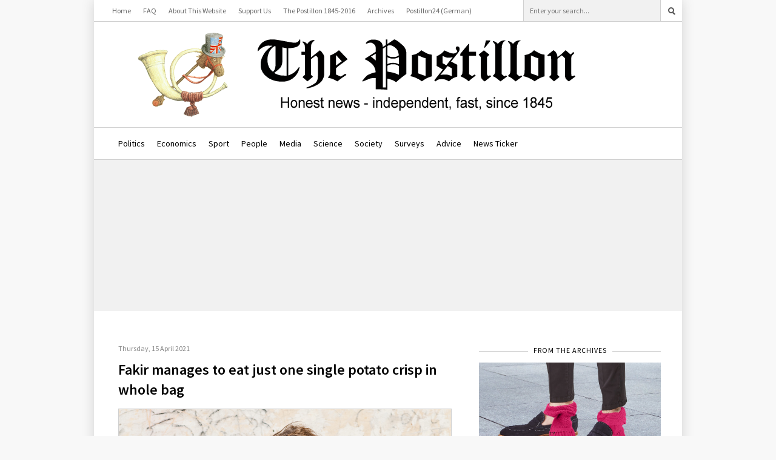

--- FILE ---
content_type: text/html; charset=UTF-8
request_url: https://www.the-postillon.com/2017/07/fakir-eats-just-one-single-crisp.html
body_size: 21496
content:
<!DOCTYPE html>
<html class='no-js v2' dir='ltr' prefix='op: http://media.facebook.com/op#' xmlns='http://www.w3.org/1999/xhtml' xmlns:b='http://www.google.com/2005/gml/b' xmlns:data='http://www.google.com/2005/gml/data' xmlns:expr='http://www.google.com/2005/gml/expr'>
<head>
<link href='https://www.blogger.com/static/v1/widgets/335934321-css_bundle_v2.css' rel='stylesheet' type='text/css'/>
<script>
    var htmlTag = document.getElementsByTagName('html')[0];
    htmlTag.className = htmlTag.className.replace(/(^|\s+)no-js(\s+|$)/, '$1$2');
  </script>
<link href="//fonts.googleapis.com/css?family=Source+Sans+Pro:400,300,800,700,600" rel="stylesheet" type="text/css">
<meta content='IE=9; IE=8; IE=7; IE=EDGE; chrome=1' http-equiv='X-UA-Compatible'/>
<meta content='width=1300' name='viewport'/>
<meta content='text/html; charset=UTF-8' http-equiv='Content-Type'/>
<meta content='blogger' name='generator'/>
<link href='https://www.the-postillon.com/favicon.ico' rel='icon' type='image/x-icon'/>
<link href='https://www.the-postillon.com/2017/07/fakir-eats-just-one-single-crisp.html' rel='canonical'/>
<link rel="alternate" type="application/atom+xml" title="The Postillon - Atom" href="https://www.the-postillon.com/feeds/posts/default" />
<link rel="alternate" type="application/rss+xml" title="The Postillon - RSS" href="https://www.the-postillon.com/feeds/posts/default?alt=rss" />
<link rel="service.post" type="application/atom+xml" title="The Postillon - Atom" href="https://www.blogger.com/feeds/2124855141757136521/posts/default" />

<link rel="alternate" type="application/atom+xml" title="The Postillon - Atom" href="https://www.the-postillon.com/feeds/8411244785161378479/comments/default" />
<!--Can't find substitution for tag [blog.ieCssRetrofitLinks]-->
<link href='https://blogger.googleusercontent.com/img/b/R29vZ2xl/AVvXsEhBNdzweX6yS3hcfQX3pwLQnc-pip3NcdnRdsD0j6qsZOrOSN1Bs-cfF996kfM3hJjJk8MRvBjUoIX4R6jX_iqXeiE-H5K5G8BF-dHBhd1Ee-tTiHkuLolR2NxdPWUNfdJYxn_-YNTvpCaM/s1600/Fakir.jpg' rel='image_src'/>
<meta content='No one has ever accomplished this before: today, live on camera, Indian fakir Haripal Viswansani managed to eat just one single crisp out of a freshly opened bag! Afterwards, he sat in silence for several hours without reaching for more crisps.' name='description'/>
<meta content='https://www.the-postillon.com/2017/07/fakir-eats-just-one-single-crisp.html' property='og:url'/>
<meta content='Fakir manages to eat just one single potato crisp in whole bag' property='og:title'/>
<meta content='No one has ever accomplished this before: today, live on camera, Indian fakir Haripal Viswansani managed to eat just one single crisp out of a freshly opened bag! Afterwards, he sat in silence for several hours without reaching for more crisps.' property='og:description'/>
<meta content='https://blogger.googleusercontent.com/img/b/R29vZ2xl/AVvXsEhBNdzweX6yS3hcfQX3pwLQnc-pip3NcdnRdsD0j6qsZOrOSN1Bs-cfF996kfM3hJjJk8MRvBjUoIX4R6jX_iqXeiE-H5K5G8BF-dHBhd1Ee-tTiHkuLolR2NxdPWUNfdJYxn_-YNTvpCaM/w1200-h630-p-k-no-nu/Fakir.jpg' property='og:image'/>
<!-- Metatags -->
<meta content='Fakir manages to eat just one single potato crisp in whole bag' property='og:title'/>
<title>The Postillon: Fakir manages to eat just one single potato crisp in whole bag</title>
<meta href='https://www.the-postillon.com/2017/07/fakir-eats-just-one-single-crisp.html' property='og:url'/>
<meta content='Fakir manages to eat just one single potato crisp in whole bag' property='og:title'/>
<meta content='article' property='og:type'/>
<meta content='The Postillon' property='og:site_name'/>
<meta content='No one has ever accomplished this before: today, live on camera, Indian fakir Haripal Viswansani managed to eat just one single crisp out of a freshly opened bag! Afterwards, he sat in silence for several hours without reaching for more crisps.' property='og:description'/>
<meta content='100001433878842' property='fb:admins'/>
<meta content='1634176763488684' property='fb:pages'/>
<script src='//ajax.googleapis.com/ajax/libs/jquery/1.10.1/jquery.min.js'></script>

  <span id="skin-hack">
  <style type="text/css"> /* hack to get rid of blogger mobile stylesheet
  
<style id='page-skin-1' type='text/css'><!--
*/ 
--></style>
  </span>

<style>
.hidepic{
display: none;
}
</style>
<style id='template-skin-1' type='text/css'><!--

--></style>
<style type='text/css'>
  @charset "UTF-8";
/* VARIABLEN */
/* Generelle Styles ************************/
*, html, body {
  margin: 0;
  padding: 0; }

body {
  font: normal normal 16px "Source Sans Pro", Arial, sans-serif;
  color: #000000; }

input {
  font: normal normal 16px "Source Sans Pro", Arial, sans-serif; }

#page-inner {
  background-color: #ffffff; }

h1 a, h2 a, h3 a, h4 a {
  color: #000000; }

a {
  color: #0086c9; }

a:visited {
  color: #888888; }

a:hover {
  color: #888888; }

* {
  margin: 0;
  padding: 0; }

html, body {
  min-height: 100%; }

/* MAIN LAYOUT ***************************/
body {
  background-color: #F8F8F8;
  padding-bottom: 60px; }

#page-wrap {
  max-width: 970px;
  margin: 0 auto;
  clear: both; }

#page-inner {
  width: 100%;
  background-color: #ffffff;
  -webkit-box-shadow: 0px 0px 20px 0px rgba(0, 0, 0, 0.15);
  -moz-box-shadow: 0px 0px 20px 0px rgba(0, 0, 0, 0.15);
  box-shadow: 0px 0px 20px 0px rgba(0, 0, 0, 0.15); }

#center {
  width: 100%; }

#center .nice img {
  max-width: 100%; }

#center .inner {
  padding: 0 1em; }

/* Advice Werbung wird dynamisch angezeigt */
#advice-oop, .reklame-advice {
  display: none; }

#comScore, #viceBusinessAd, #viceHomeAd, #viceContentAd {
  position: absolute; }

/* Videos */
.embedded-video {
  width: 100%;
  max-width: 540px; }

.embedded-video-wrap {
  position: relative;
  width: 540px;
  height: 298px;
  margin-bottom: 20px; }

.embedded-video-wrap img {
  position: absolute;
  display: block;
  width: 100%;
  height: 100%;
  margin: 0 !important;
  border: 0 !important; }

a {
  text-decoration: none; }

a:hover {
  text-decoration: underline; }

a:visited {
  text-decoration: none; }

.section {
  margin: 0;
  padding: 0; }

.arrow-right,
.arrow-bottom-w,
.arrow-left-w,
.arrow-right-w {
  background: url("https://blogger.googleusercontent.com/img/b/R29vZ2xl/AVvXsEirnHMaOWaPou0oZn9E9ERVnLJVbeBtHphdud11V_yA8BN4zH73R3TlyuijSr0oQwumGfhBDXsLuAV9lQLw7vDcgBaoZz-VRbgsvLHyoB1sfbal8UumDj1QVrwtoZBY959-CgSKUNsbDEOO/s1600/arrowSpritesheet.png") no-repeat 0 0 transparent;
  display: block;
  width: 6px;
  height: 11px; }

.arrow-right {
  background-position: -10px -10px; }

.arrow-bottom-w {
  width: 11px;
  height: 6px;
  background-position: -10px -31px; }

.arrow-right-w {
  background-position: -10px -47px; }

.arrow-left-w {
  background-position: -10px -68px; }

.bubble {
  background: url("https://blogger.googleusercontent.com/img/b/R29vZ2xl/AVvXsEjzZzLjJlI3cUnTenfEI79BYfKRlXKYZvlc_3LaNjKj6VAW5mr1JRVAPbv2JOg0sXbam6xPVdYWNOIbWikYnldus2VUETNmBPFD7J-Jz2AMViQB9tu4jZ-3RlaGiaALRRHKJ6L8TCJL5REC/s1600/speechBubble.png") no-repeat 0 0 transparent;
  display: inline-block;
  width: 20px;
  height: 18px;
  vertical-align: top;
  margin-right: 5px; }

#javascripts {
  display: none; }

/* MAIN CONTENT **************************/
#main-outer {
  margin: 0 auto;
  overflow: hidden; }

/* Widget Überschriften */
h2 {
  font-size: 12px;
  font-weight: normal;
  color: #000000; }

.date-header {
  font-size: 12px;
  color: #888888;
  margin-bottom: 10px; }

.status-msg-wrap {
  margin: 25px 0; }

.status-msg-body{
position: relative;
     }

/* Archive */
#ArchiveList .collapsed ul {
  display: none; }

#ArchiveList ul {
  list-style-type: none; }

#ArchiveList li {
  margin-left: 25px; }

/* Blog posts */
#Blog1 {
  margin-top: 0; }

h3.post-title a,
h3.mobile-index-title a {
  color: #000000; }

.BlogArchive h2,
h3.post-title {
  font-size: 24px;
  font-weight: 600;
  margin-bottom: 10px; }

div.widget {
  margin-bottom: 20px; }

.widget, .post-body {
  line-height: 1.4; }

.post-body img {
  border: 1px solid #D0D0D0;
  margin-top: 5px; }

.post-body .embedded-video {
  margin-top: 5px; }

.index .post-outer {
  border-bottom: 1px solid #D0D0D0;
  margin-top: 30px;
  margin-bottom: 10px; }

.post-outer h2.title.reklame {
  text-align: center;
  font-weight: normal; }

.tr-caption-container {
  font-size: 12px;
  width: 200px; }

/* fix für alte span style="font-size: xx-small" Bildunterschriften */
.tr-caption-container span {
  font-family: Arial, Helvetica, sans-serif; }

.tr-caption-container.right {
  float: right;
  margin-left: 10px; }

.tr-caption-container.left {
  float: left;
  margin-right: 10px; }

td.tr-caption {
  font-size: 10px; }

.similar-links {
  margin-top: 25px; }

.similar-links h4 {
  font-weight: normal;
  font-size: 14px; }

.similar-links ul {
  list-style-type: none; }

.post-footer {
  margin-top: 20px; }

.post-outer .title.reklame {
  margin-top: 20px; }

#load-disqus {
  display: block;
  width: 100%;
  text-align: left;
  background-color: #F1F1F1;
  color: #000000;
  border: 1px solid #D0D0D0;
  cursor: pointer;
  z-index: 9999;
  font-weight: 600;
  margin-bottom: 39px; }

#load-disqus:hover .show-disqus {
  background-color: #F9F9F9; }

#load-disqus .disqus-counter {
  background-color: #FFFFFF;
  padding: 10px 20px; }

#load-disqus .disqus-counter a {
  color: #000000;
  vertical-align: top; }

#load-disqus .show-disqus {
  background-color: #F1F1F1;
  border-top: 1px solid #D0D0D0;
  width: 100%;
  text-align: center;
  padding: 25px 0; }

#load-disqus .show-button {
  margin: 20px;
  background-color: #000000;
  color: #ffffff;
  display: inline;
  padding: 5px 15px; }

#load-disqus .arrow-bottom-w {
  display: inline-block;
  margin-left: 10px; }

#comments {
  margin: 25px 20px 0 20px; }

#comment-replace {
  display: none; }

/* Footer */
#footer-scripts {
  display: none; }

.footercredit {
  display: block;
  padding: 20px;
  overflow: hidden; }

img {
  border: 0; }

.item-control {
  display: none; }

.ivwimg {
  position: absolute;
  left: 0;
  top: 0;
  height: 1px;
  width: 1px; }

#campudus-random-click {
  cursor: pointer; }

#at4m-dock, #at4m-dock * {
  z-index: 100060; }

.blogger-infected {
  color: #cdcdcd;
  margin: 0 auto;
  margin-top: 15px; }

.blogger-infected a {
  color: #cdcdcd; }

/* Slider */
.slick-slider {
  position: relative;
  display: block;
  -moz-box-sizing: border-box;
  box-sizing: border-box;
  -webkit-touch-callout: none;
  -webkit-user-select: none;
  -khtml-user-select: none;
  -moz-user-select: none;
  -ms-user-select: none;
  user-select: none;
  -ms-touch-action: none;
  touch-action: none;
  -webkit-tap-highlight-color: transparent; }

.slick-list {
  position: relative;
  overflow: hidden;
  display: block;
  margin: 0;
  padding: 0; }

.slick-list:focus {
  outline: none; }

.slick-list.dragging {
  cursor: pointer;
  cursor: hand; }

.slick-slider .slick-list, .slick-track, .slick-slide, .slick-slide img {
  -webkit-transform: translate3d(0, 0, 0);
  -moz-transform: translate3d(0, 0, 0);
  -ms-transform: translate3d(0, 0, 0);
  -o-transform: translate3d(0, 0, 0);
  transform: translate3d(0, 0, 0); }

.slick-track {
  position: relative;
  left: 0;
  top: 0;
  display: block;
  zoom: 1; }

.slick-track:before, .slick-track:after {
  content: "";
  display: table; }

.slick-track:after {
  clear: both; }

.slick-loading .slick-track {
  visibility: hidden; }

.slick-slide {
  float: left;
  height: 100%;
  min-height: 1px;
  display: none;
  background-color: white; }

.slick-slide img {
  display: block; }

.slick-slide.slick-loading img {
  display: none; }

.slick-slide.dragging img {
  pointer-events: none; }

.slick-initialized .slick-slide {
  display: block; }

.slick-loading .slick-slide {
  visibility: hidden; }

.slick-vertical .slick-slide {
  display: block;
  height: auto;
  border: 1px solid transparent; }

.slick-prev, .slick-next {
  position: absolute;
  display: block;
  height: 20px;
  width: 20px;
  line-height: 0;
  font-size: 0;
  cursor: pointer;
  background: transparent;
  color: transparent;
  bottom: 30px;
  padding: 0;
  border: none;
  outline: none; }

.slick-prev:focus, .slick-next:focus {
  outline: none; }

.slick-prev.slick-disabled:before, .slick-next.slick-disabled:before {
  opacity: 0.25; }

.slick-prev {
  left: 5px; }

.slick-next {
  right: 5px; }

.slick-prev:before, .slick-next:before {
  font-family: FontAwesome;
  font-size: 20px;
  line-height: 1;
  color: #fff;
  opacity: 0.85;
  font-style: normal;
  font-weight: normal; }

.slick-prev:before {
  content: "\f053"; }

.slick-next:before {
  content: "\f054"; }

.slick-slide img {
  display: block;
  margin: 0 auto;
  border: 0; }

.clearfix {
  clear: both; }

.sliderBox {
  width: 100%;
  margin-bottom: 20px; }

.picCredit, .picCounter {
  position: absolute;
  bottom: 2px;
  font-size: 10px; }

.picCredit {
  right: 5px;
  text-align: right; }

.picCounter {
  left: 8px;
  text-align: left; }

.picText {
  margin: 10px auto;
  display: table-cell;
  vertical-align: middle;
  min-height: 50px;
  width: inherit;
  padding: 20px 40px; }

.blackLayer {
  text-align: center;
  color: #fff;
  background-color: #000;
  min-height: 97px;
  opacity: 0.72;
  width: inherit; }


  
  
    /* VARIABLEN */
/* DESKTOP ONLY *******************/
.advice-logo {
  position: absolute;
  top: 10px;
  right: -85px;
  height: 45px; }

.advice-logo img, .advice-logo a {
  display: block;
  height: 100%;
  width: auto; }

#page-wrap {
  width: 970px;
  margin: 0 auto;
  clear: both; }

#page-inner {
  width: 100%; }

#main {
  float: left;
  width: 550px;
  margin-left: 40px; }

#main .index {
  margin-top: 10px; }

/* Header *************************/
#Header1 {
  text-align: center; }

.widget.Header {
  margin: 15px 0;
  line-height: 0; }

#header-inner {
  display: inline-block; }

#sidebar {
  float: right;
  width: 300px;
  margin-right: 35px; }

/* Reklame ************************/
#page-inner {
  max-width: 100%;
  position: relative; }

#gutter-left {
  display: none;
  max-width: 100%;
  overflow: hidden; }

#gutter-right {
  display: none;
  max-width: 100%;
  overflow: hidden; }

#spad-top {
  text-align: center;
  background-color: #F1F1F1; }

#skyscraper-container{
display: flex;
position: fixed;

height: 600px;
margin-left: 970px;
z-index: 100;
bottom: 0;
flex-direction: column;
align-items: flex-end;
    }

/*#spad-skyscraper {
  position: absolute;
  margin-top: 229px;
margin-left: 970px;
position: absolute;
bottom: 0;
right: 0;
  z-index: 2; }
  #spad-skyscraper.sticky {
    position: fixed;
   bottom: 0;
}*/

#reklame-rechts-oben {
  width: 300px;
  height: auto; }

.reklame-artikel {
  width: auto;
  height: auto;
  margin: 0 auto; }

#reklame-rechts-mitte {
  width: 300px;
  height: 250px;
  margin: 0 auto; }

#reklame-leaderboard-unten {
  width: 728px;
  height: 90px; }

/* Navigation *********************/
/* Top Nav */
#upper-nav {
  display: block;
  border-bottom: 1px solid #D0D0D0;
  overflow: hidden;
  margin: 0;
  padding: 0;
  font-size: 12px;
  width: 100%; }

#upper-nav ul {
  float: left;
  list-style-type: none;
  margin-left: 15px; }

#upper-nav li {
  float: left;
  padding: 0;
  line-height: 35px;
  margin-left: 10px; }

#upper-nav a {
  display: block;
  padding: 0 5px;
  color: #666666; }

#search {
  float: right;
  display: block;
  overflow: hidden; }

#search input {
  height: 25px;
  padding: 5px 10px;
  border: 0;
  border-left: 1px solid #D0D0D0;
  border-right: 1px solid #D0D0D0;
  background: #F1F1F1;
  float: left;
  font-size: 12px; }

#search button {
  background-color: #FFFFFF;
  border: 0;
  width: 35px;
  height: 35px;
  float: left; }

#search button img {
  position: relative;
  top: 3px; }

/* Main menu */
.main-menu {
  margin: 0;
  padding: 0 20px;
  font-family: 'Source Sans Pro';
  border-top: 1px solid #D0D0D0;
  border-bottom: 1px solid #D0D0D0;
  color: #000000;
  position: relative; }

.main-menu .addthis_inline_follow_toolbox {
  position: absolute;
  right: 40px;
  top: 50%;
  margin-top: -10px; }

.main-menu ul {
  list-style-type: none;
  margin: 0;
  padding: 0;
  overflow: hidden;
  font-size: 0; }

.main-menu li {
  text-align: center;
  float: left;
  display: block;
  font-size: 14px;
  line-height: 46px;
  margin-left: 20px; }

.main-menu ul li a {
  display: block;
  padding-top: 3px;
  color: #000000;
  border-bottom: 3px solid transparent; }

.main-menu ul li a:hover {
  text-decoration: none;
  border-bottom: 3px solid #000000; }

/* Pager Nav */
#blog-pager {
  margin-top: 30px;
  border-top: 1px solid #D0D0D0;
  font-size: 14px; }

#blog-pager a {
  display: block;
  text-align: center;
  padding: 10px 20px;
  border: 1px solid #D0D0D0;
  border-top: 0;
  color: #888888; }

#blog-pager-newer-link {
  float: right; }

#blog-pager-older-link {
  float: left; }

/* PAGE ***************************/
/* Newsticker */
#ticker {
  background: #FFFFFF;
  margin: 25px 0;
  padding: 0;
  overflow: hidden; }

#ticker .widget {
  margin: 0; }

#ticker a {
  color: #9A9A9A; }

#ticker a:hover {
  color: #858585; }

#ticker .title {
  float: left;
  margin: 0 20px 0 0;
  padding: 5px 10px 5px 40px;
  background: #000000;
  color: #FFFFFF;
  text-transform: uppercase;
  letter-spacing: 1px; }

#ticker-gadget {
  float: left;
  width: 800px;
  margin-top: 5px; }



/* POSTS **************************/
.index.hfeed .date-outer {
  overflow: hidden; }

html.no-js .index.hfeed .post-outer.first-post {
  border-bottom: 0 none;
  height: 700px;
  margin-bottom: 0;
  margin-top: -5px;
  overflow: hidden;
  padding: 0; }

.index.hfeed .post-outer.first-post {
  margin-top: -5px;
  margin-bottom: 0;
  border-bottom: 0;
  padding: 0; }


.index.hfeed .post-outer {
  margin-top: 0;
  margin-bottom: 0;
  padding: 30px 0; }

.index.hfeed .regular-post {
  border-top: 1px solid #D0D0D0;
  border-bottom: 0; }

.index.hfeed .regular-post .post.hentry {
  clear: both;
  position: relative; }

.index.hfeed .regular-post .post-body br:last-of-type {
  display: none; }

.index.hfeed .regular-post .post-title {
  font-size: 24px; }

.index.hfeed .post-body table.intro-picture {
  float: left;
  margin: 0 15px 5px 0; }

.index.hfeed .regular-post .post-body .slider,
.index.hfeed .regular-post .post-body .separator a {
  margin: 0 !important; }

.index.hfeed .regular-post .post-body .slider img,
.index.hfeed .regular-post .post-body .separator img {
  width: 180px;
  height: auto;
  float: left;
  margin-right: 15px;
  margin-bottom: 5px; }

.index.hfeed .regular-post .post-footer {
  margin: 0; }

/* all articles, more link and get rid of brs */
.index .post-body.entry-content br:last-of-type {
  display: none; }

.post-body table.intro-picture {
  float: left;
  margin: 0 15px 5px 0; }

.post-body.entry-content .more-link {
  font-weight: bold;
  color: #666666; }

/* Sidebar ************************/
.sidebar h2 {
  text-transform: uppercase;
  color: #000000;
  overflow: hidden;
  text-align: center;
  letter-spacing: 1px;
  margin-bottom: 10px;
  height: 21px;
  line-height: 21px; }

.sidebar h2:before,
.sidebar h2:after {
  background-color: #D0D0D0;
  content: "";
  display: inline-block;
  height: 1px;
  position: relative;
  vertical-align: middle;
  width: 50%; }

.sidebar h2:before {
  right: 0.5em;
  margin-left: -50%; }

.sidebar h2:after {
  left: 0.5em;
  margin-right: -50%; }

#sidebar a.strong-link {
  margin-top: 10px;
  display: block;
  padding: 10px 20px;
  background-image: url("https://blogger.googleusercontent.com/img/b/R29vZ2xl/AVvXsEgWAZbngYa2v24LzP-g9j2BD7uZKJPfzZXMcdxiDsDytVTc62iDk-a1csHABaC74YnD69jFDGy2zHd3Mj8klGa01QQZzE0qnQ_3bDKXaI4R76k6gOoadZv8u_IMr2NcJ3m6EuYth9TmbTzd/s1600/arrowRight.png");
  background-repeat: no-repeat;
  background-position: 280px 15px;
  background-color: #F1F1F1;
  color: #666666;
  border-radius: 5px; }

#sidebar a.strong-link:hover {
  text-decoration: none;
  background-color: #E0E0E0; }

#sidebar .paypal, #sidebar .flattr {
  margin-top: 50px; }

/* Postillon24 Widget */
#postillon24-videos {
  width: 300px;
  overflow: auto;
  font-family: 'Source Sans Pro'; }

#postillon24-videos .yt-subscribe-widget {
  display: block;
  width: 203px;
  margin: 0 auto; }

#postillon24-videos img {
  width: 100%; }

/* SOCIAL MEDIA */
.social-network-wrapper {
  background-color: #F1F1F1;
  padding: 40px 35px;
  margin-top: 25px; }

.social-network-wrapper h2 {
  font-size: 18px;
  font-weight: 600;
  margin-bottom: 10px; }

.social-network-wrapper .icons {
  float: left;
  margin-top: 10px; }

.social-network-wrapper .icons a {
  display: inline-block;
  margin-right: 20px; }

.social-network-wrapper .icon {
  background: url("https://blogger.googleusercontent.com/img/b/R29vZ2xl/AVvXsEhkppAZqhAuSEjJ1a4eelwmFmCYFo_v0t9K-2V-V3f6axNC9DVzeWgYwFULBXILQ1vwDvNeZzLep4AEBVn0Q93MEET_pOXtnvIQMgTJCoq_hkKOp_HRnoyaWaNDWqZ0ufKLz4kWt7jXKXfo/s1600/postillonSocialMediaIcons.png");
  height: 0;
  padding-top: 34px;
  width: 35px;
  display: block;
  overflow: hidden; }

.social-network-wrapper .icon.facebook {
  background-position: -2px -1px;
  width: 34px; }

.social-network-wrapper .icon.rss {
  background-position: -112px -1px; }

.social-network-wrapper .icon.android {
  background-position: -164px -1px; }

.social-network-wrapper .icon.twitter {
  background-position: -219px -1px; }

.social-network-wrapper .icon.youtube {
  background-position: -274px -1px;
  width: 34px; }

.social-network-wrapper .icon.ios {
  background-position: -325px 0;
  padding-top: 35px; }

.social-network-wrapper .FollowByEmail {
  float: right;
  text-align: right; }

.social-network-wrapper .FollowByEmail.widget {
  margin: 0; }

.social-network-wrapper .follow-by-email-inner input {
  margin: 0;
  display: block;
  float: left;
  font-family: "Source Sans Pro"; }

.social-network-wrapper .follow-by-email-inner .follow-by-email-address {
  background-color: #ffffff;
  color: #666666;
  border: 1px solid #d0d0d0;
  font-size: 14px;
  padding: 0;
  padding-left: 10px;
  height: 23px;
  width: 270px; }

.social-network-wrapper .follow-by-email-inner .follow-by-email-submit {
  background-color: #000000;
  color: #ffffff;
  border: none;
  height: 25px;
  font-size: 12px;
  text-transform: uppercase;
  font-weight: 600;
  width: 80px;
  text-align: center;
  float: right; }

.social-network-wrapper .mail-abo {
  width: 375px;
  font-family: "Source Sans Pro";
  overflow: hidden; }

.social-network-wrapper .mail-abo-hl {
  font-size: 14px;
  color: #666666;
  margin-bottom: 7px;
  text-align: left;
  font-size: 16px; }

.social-network-wrapper .mail-abo-hl .thick {
  font-weight: 600;
  color: #000000; }

.social-network-wrapper .mail-abo-hl .separator {
  margin: 0 5px; }

/* FOOTER ******************************/
#template-footer {
  clear: both; }

#template-footer a {
  color: #888888; }

#template-footer a:hover {
  color: #000000; }

#template-footer h2 a {
  text-transform: uppercase; }

#template-footer .footer-article-column h2 {
  letter-spacing: 1px;
  color: #888888;
  text-transform: uppercase; }

#foot-articles {
  margin: 30px 0;
  padding-left: 5px;
  overflow: auto; }

#foot-articles h2 {
  text-transform: uppercase;
  color: #000000; }

.footer-article-column .widget {
  margin: 0; }

.footer-article-column {
  float: left;
  width: 290px;
  margin: 0;
  padding: 0 15px; }

.teasers article a,
.small-teasers article a {
  color: #000000; }

.teasers article a:hover {
  text-decoration: none; }

.teasers article a:hover p:after,
.teasers article a:hover h3 {
  text-decoration: underline; }

.teasers.archiv-artikel article {
  background-color: #F1F1F1; }

.teasers.archiv-artikel article .text-wrapper {
  padding: 0 20px 20px 20px; }

.teasers.archiv-artikel article h3 {
  line-height: 1.3em;
  font-size: 18px;
  font-weight: 600;
  vertical-align: bottom;
  margin-bottom: 10px; }

.teasers.archiv-artikel.video article h3 {
  margin-bottom: 0; }

.teasers.archiv-artikel article .img-wrapper {
  margin-bottom: 15px; }

.teasers.archiv-artikel article img {
  width: 100%;
  border: 0;
  margin: 0; }

#foot-articles .teasers article h3 {
  margin-top: 15px; }

#foot-articles .teasers article h3 {
  line-height: 1.3em;
  font-size: 18px;
  font-weight: 600;
  margin-bottom: 10px;
  vertical-align: bottom; }

#foot-articles .teasers article img {
  float: left;
  margin: 3px 10px 2px 0px;
  border: 1px solid #D0D0D0; }

#foot-articles .teasers article p:after {
  display: inline;
  font-weight: bold;
  content: " mehr...";
  color: #666666; }

#foot-articles .teasers article:after {
  content: "";
  height: 0;
  overflow: hidden;
  clear: both;
  display: block;
  visibility: hidden; }

#foot-articles .small-teasers {
  border-top: 1px solid #D0D0D0;
  margin-top: 20px;
  padding-top: 7px; }

#foot-articles .small-teasers article h3 {
  font-size: 16px;
  font-weight: 600;
  margin: 15px 0; }

#foot-articles article a {
  color: #000000; }

#footer-notice {
  clear: both;
  font-size: 14px; }

#footer-notice .foot .notice,
#footer-notice .foot h2 {
  font-weight: 600; }

#footer-notice .foot h2.title.reklame {
  text-align: left;
  font-weight: normal; }

#footer-notice .widget {
  clear: both;
  margin: 20px 0; }

.satire-anderswo {
  overflow: hidden; }

.satire-anderswo ul {
  list-style-type: none;
  margin: 0;
  margin-left: -10px;
  padding: 0; }

.satire-anderswo li {
  float: left;
  margin: 0 10px;
  padding: 0; }

#footer-other {
  margin-top: 20px;
  border-top: 1px solid #D0D0D0;
  padding: 30px 20px 0 20px; }

.bottom-menu {
  text-align: left;
  background-color: #ffffff;
  margin: 0;
  padding: 0;
  border-top: 1px solid #D0D0D0;
  border-bottom: 1px solid #D0D0D0; }

#template-footer .bottom-menu a {
  color: #000000; }

.bottom-menu ul {
  margin: 0;
  overflow: hidden;
  list-style-type: none;
  padding: 0;
  display: inline-block; }

.bottom-menu li {
  float: left;
  line-height: 40px; }

.bottom-menu a {
  display: block;
  padding: 0 0 0 25px;
  color: #000000; }

.bottom-menu a:hover {
  text-decoration: underline; }

.footercredit {
  color: #888888;
  font-size: 14px; }

.footercredit .license {
  float: left;
  text-align: left; }

.footercredit .powered-by {
  float: right;
  text-align: right; }

#template-footer .footercredit .powered-by a {
  color: #000000; }

.blogger-infected {
  width: 970px;
  text-align: right;
  font-size: 14px; }

.addthis_sharing_toolbox .at-svc-whatsapp {
  display: none; }

#addthis_responsive_sharing_49v5 .at-svc-whatsapp {
  display: none; }


    

.post-body space{
height: 10px;
display: block;
}

#aswift_3_expand{
display: none !important;
}

.postillon-german{
width: 98%;
     }

.postillon-german img{
max-width: 100%;
     }
  </style>
<script type='text/javascript'>
    cookieOptions = {
      msg : "The Postillon uses cookies (Boo!) to collect information for all sorts of things (ads, Facebook, NSA). By using this website, you consent to our use of cookies.",
      link : "https://www.blogger.com/go/blogspot-cookies",
      close: "I don't care.",
      learn: "More information."
    };
  </script>
<link href='https://www.blogger.com/dyn-css/authorization.css?targetBlogID=2124855141757136521&amp;zx=549af626-6532-4c78-b4ba-017f61671a79' media='none' onload='if(media!=&#39;all&#39;)media=&#39;all&#39;' rel='stylesheet'/><noscript><link href='https://www.blogger.com/dyn-css/authorization.css?targetBlogID=2124855141757136521&amp;zx=549af626-6532-4c78-b4ba-017f61671a79' rel='stylesheet'/></noscript>
<meta name='google-adsense-platform-account' content='ca-host-pub-1556223355139109'/>
<meta name='google-adsense-platform-domain' content='blogspot.com'/>

</head>
<body class='loading'>
<script>
// Korrektur Absätze nach ersten Absatz wegen vergößertem Abstand im Stil von IA
    $(document).ready(function() {
        $("<space></space>").insertAfter(".post-body br");
        for (var p = 0; p <= 2; p++) {
            $(".post-body a[name='more']").next("br").remove();
        }
        $(".post-body-item a[name='more']").next("space").remove();
    });
</script>
<!-- Google Tag Manager <noscript><iframe height='0' src='//www.googletagmanager.com/ns.html?id=GTM-N2S2JF' style='display:none;visibility:hidden' width='0'/></noscript> <script>(function(w,d,s,l,i){w[l]=w[l]||[];w[l].push({&#39;gtm.start&#39;: new Date().getTime(),event:&#39;gtm.js&#39;});var f=d.getElementsByTagName(s)[0], j=d.createElement(s),dl=l!=&#39;dataLayer&#39;?&#39;&amp;l=&#39;+l:&#39;&#39;;j.async=true;j.src= &#39;//www.googletagmanager.com/gtm.js?id=&#39;+i+dl;f.parentNode.insertBefore(j,f); })(window,document,&#39;script&#39;,&#39;dataLayer&#39;,&#39;GTM-N2S2JF&#39;);</script> End Google Tag Manager -->
<!-- Comscore -->
<div id='comScore'>
<noscript><img src="https://lh3.googleusercontent.com/blogger_img_proxy/AEn0k_sQCZ0CAmFyQfSLShx0HvZBxaSjcXrLPBuQXrxle_rw4cvBJLZwT8r1MQi3hPcL9NldgzhOd3lg0eHLKxAKS9u7b90jRNqt-U1EteRlchR_9JI6c-pLIrfUjrHmMp2hcw=s0-d"></noscript>
</div>
<!-- Editorial Content -->
<div data-src='a-postillon' id='viceContentAd'></div>
<div class='section' id='javascripts'><div class='widget HTML' data-version='1' id='HTML100'>
<script async='async' src='//pagead2.googlesyndication.com/pagead/js/adsbygoogle.js'></script>
<script src='//cdn.jsdelivr.net/jquery.slick/1.3.6/slick.min.js'></script>
<script src='//ad.yieldlab.net/yp/260637,260638,40740,260841,260840,260841'></script>
<script type='text/javascript'>

if (typeof console == 'undefined') {
  window.console = {
    log: function () {}
  };
}

var werbung = false;
var intel_werbung = false;
var advice_only = false;
var blogger_swipe_disable = true;
var mobile_adslots = {
  'top' : 'advice',
  'article' : 'advice',
  'bottom' : 'advice'
};
var adviceId = 'der-postillon.com';
//var adviceId = 'ADVICE-Test-Blog-DE';

/* Werbung ein/ausschalten */
werbung = false;

mobile_adslots.top = 'advice'; // possible values: 'advice', 'postillon'
mobile_adslots.article = 'advice'; // possible values: 'advice', 'postillon'
mobile_adslots.bottom = 'advice'; // possible values: 'advice', 'postillon'

/* Advice OOP ein/ausschalten */
advice_only = true;

/* Seitliches Swiping auf mobilen Geräten ausschalten (bitte auf false setzen, falls es Probleme gibt!) */
blogger_swipe_disable = true;

/* Mögliche Werte: 'der-postillon.com' oder 'ADVICE-Test-Blog-DE' */
adviceId = 'der-postillon.com';

var isMobile = false;
var isItem = true;

// disqus
var disqus_shortname = 'postillon';
var disqus_blogger_current_url = "https://www.the-postillon.com/2017/07/fakir-eats-just-one-single-crisp.html";
if (!disqus_blogger_current_url.length) {
  disqus_blogger_current_url = "https://www.the-postillon.com/2017/07/fakir-eats-just-one-single-crisp.html";
}
var disqus_blogger_homepage_url = "https://www.the-postillon.com/";
var disqus_blogger_canonical_homepage_url = "https://www.the-postillon.com/";
var disqus_url = disqus_blogger_current_url;

var isStartpage = (disqus_blogger_canonical_homepage_url === disqus_blogger_current_url);

if (!/(iPad|iPhone|iPod)/g.test(navigator.userAgent)) {
  $('body').addClass('no-ios');
}

var viewCount = getCookie('viewcount') || 0;
viewCount++;
setCookie('viewcount', viewCount, 2 * 60 * 60 * 1000);

function setCookie(cname, cvalue, expiration) {
  var d = new Date();
  d.setTime(d.getTime() + expiration);
  var expires = "expires=" + d.toUTCString();
  document.cookie = cname + "=" + cvalue + "; path=/; " + expires;
}

function getCookie(cname) {
  var name = cname + "=";
  var ca = document.cookie.split(';');
  for (var i = 0; i < ca.length; i++) {
    var c = ca[i];
    while (c.charAt(0) === ' ') {
      c = c.substring(1);
    }
    if (c.indexOf(name) === 0) {
      return c.substring(name.length, c.length);
    }
  }
}

// helper function um yieldprobe auszulesen (wird unten benutzt um dfp die infos als targeting anzuhängen)
function getYLInfo(id) {
  if (yl.YpResult.get(id)) {
    return yl.YpResult.get(id).price;
  } else {
    return 0;
  }
}

// googletag ads
var googletag = googletag || {};
googletag.cmd = googletag.cmd || [];
(function() {
  var gads, node, useSSL;
  useSSL = 'https:' == document.location.protocol;
  gads = document.createElement('script');
  gads.async = true;
  gads.type = 'text/javascript';
  gads.src = (useSSL ? 'https:' : 'http:') + '//www.googletagservices.com/tag/js/gpt.js';
  node = document.getElementsByTagName('script')[0];
  node.parentNode.insertBefore(gads, node);
}());

// google interstitial on mobile
(adsbygoogle = window.adsbygoogle || []).push({
  google_ad_client: "ca-pub-7093365481881392",
  enable_page_level_ads: true
});

var PostillonAds = (function () {
  var adSlotsToShow = [];
  var labelsAreChecked = false;
  var adsActivated = werbung;
  var noAdsenseLabelled = false;
  var scharfLabelled = false;
  var doneWithPage = false;

  function checkLabelsForIvw(labels) {
    function getCategoryFromLabels() {
      var i, label;
      for (i = labels.length-1; i >= 0; i--) {
        label = labels[i].toLowerCase();
        switch(label) {
          case 'politik':
          case 'wirtschaft':
          case 'sport':
          case 'leute':
          case 'medien':
          case 'wissenschaft':
          case 'panorama':
          case 'umfrage':
          case 'ratgeber':
          case 'newsticker':
            return label;
        }
      }
      return 'sonstiges';
    }

    var $viceContentAd = $('#viceContentAd');
    var category;

    if ($viceContentAd.data('src') == 'a-postillon') {
      category = getCategoryFromLabels();
      $viceContentAd.attr('data-src', 'a-postillon-' + category);
    }
  }

  function displayDesktopAd(adName) {
    googletag.cmd.push(function () {
      googletag.display(adName);
    });
  }

  function displayMobileAd(adId) {
    console.log('display mobile ad ' + adId);
    googletag.cmd.push(function () {
      googletag.display(adId);
    });
  }

  /*function replaceCoverImageOrNot() {
    if (scharfLabelled) {
      $(function() {
        var size = 800;
        var pamsCover = $('.mobile .post-body img:first').not($('.slick-slide img'));
        pamsCover.attr('src', pamsCover.attr('src').replace(/^(.*)\/s280\/([^/]*)$/, '$1/s' + size + '/$2'));
      });
    }
  }*/

  function showAdsOrNot() {
    if (adsActivated && labelsAreChecked && doneWithPage) {
      if (!noAdsenseLabelled) {
        defineRegularAdSlots();
      } else {
        defineFallbackAdSlots();
      }
      googletag.cmd.push(function () {
        var i, slot;
        for (i = 0; i < adSlotsToShow.length; i++) {
          slot = adSlotsToShow[i];

          if (slot === 'desktop-single-oop' && !noAdsenseLabelled) { // advice-oop has no noadsense alternative
            displayDesktopAd('advice-oop');
          } else if (slot === 'desktop-spad-top') {
            displayDesktopAd('spad-top');
          } else if (slot === 'desktop-skyscraper') {
            displayDesktopAd('spad-skyscraper');
          } else if (slot === 'desktop-gutter-right') {
            displayDesktopAd('gutter-right');
          } else if (slot === 'desktop-gutter-left') {
            displayDesktopAd('gutter-left');
          } else if (slot === 'desktop-sidebar-oben') {
            displayDesktopAd('reklame-rechts-oben');
          } else if (slot === 'desktop-sidebar-mitte') {
//            displayDesktopAd('reklame-rechts-mitte'); // derzeit rausgenommen
          } else if (slot === 'desktop-artikel-unten') {
//            displayDesktopAd('reklame-rechts-oben'); // minderheitenquartett ersatz
          } else if (slot === 'desktop-leaderboard-unten') {
            displayDesktopAd('reklame-leaderboard-unten');
          } else if (slot === 'mobil-leaderboard-oben') {
            displayMobileAd('mobil-leaderboard-oben');
          } else if (slot === 'mobil-medium-rectangle') {
            displayMobileAd('mobil-medium-rectangle');
          } else if (slot === 'mobil-leaderboard-unten') {
            displayMobileAd('mobil-leaderboard-unten');
          }
          googletag.enableServices();
        }
      });

    }
  }

  function workaroundsForCreative(creative) {
    console.log('start workaround for ' + creative);
    if (creative === 'get-digital') {
      $('#reklame-rechts-oben').find('iframe').attr('height', 261);
    } else if (creative === 'skyscraper-sticky') {
      makeSkyscraperSticky();
    } else if (creative === 'guj-success-top') {
      resizeAdSlot('#mobil-leaderboard-oben');
    } else if (creative === 'guj-success-middle') {
      resizeAdSlot('#mobil-medium-rectangle');
    } else if (creative === 'guj-success-bottom') {
      resizeAdSlot('#mobil-leaderboard-unten');
    } else if (/guj-fail.*/.test(creative)) {
      console.log('failed guj, should work with passback');
    }

    function makeSkyscraperSticky() {
      if (navigator.userAgent.match(/iPad/i) == null) {
        var $skyscraper = $('#spad-skyscraper');
        var $window = $(window);
        var windowHeight = $window.height();

        $skyscraper.addClass('sticky');
        if ($('#page-inner').offset().top + $skyscraper.height() > windowHeight) {
          if ($skyscraper.height() < windowHeight) {
            $skyscraper.css({top : 'inherit', bottom : 0});
          } else {
            $skyscraper.css({top : 0, bottom : 'inherit'});
          }
        } else {
          $skyscraper.css({top : 'inherit', bottom : 'inherit'});
        }
      }
    }

    function resizeAdSlot(selector) {
      var $iframe = $(selector).find('iframe');
      var myTimer = setTimeout(checkForResize, 100);
      function checkForResize() {
        var $ad = $iframe.contents().find('#AmobeeAd');
        var height = $ad.height();
        if ($ad.children().length > 0 && height > 0) {
          $iframe.height(height);
        } else {
          myTimer = setTimeout(checkForResize, 100);
        }
      }
    }
  }

  function defineFallbackAdSlots() {
    googletag.cmd.push(function() {
      
      googletag.defineSlot('/5960844/Leaderboard_oben_noadsense', [[728, 90], [970, 90], [970, 250]], 'spad-top').addService(googletag.pubads());
      googletag.defineSlot('/5960844/Skyscraper_oben_rechts_noadsense', [[120, 600], [160, 600], [300, 600]], 'spad-skyscraper').addService(googletag.pubads());
      googletag.defineSlot('/5960844/Medium_rectangle_rechts_oben_noadsense', [300, 250], 'reklame-rechts-oben').addService(googletag.pubads());
//      if (!isStartpage) { // Ad is only on article page
//        googletag.defineSlot('/5960844/Medium_Rectangle_rechts_Mitte_noadsense', [300, 250], 'reklame-rechts-mitte').addService(googletag.pubads());
//      }
      googletag.defineSlot('/5960844/Leaderboard_unten_noadsense', [728, 90], 'reklame-leaderboard-unten').addService(googletag.pubads());
      

      googletag.pubads().enableSingleRequest();
      googletag.pubads().enableAsyncRendering();
    });
  }

  function defineRegularAdSlots() {
    
      var defineAdviceSlots = function() {
        var adSuffix = (isStartpage) ? '/startseite' : '';

        // Out of page
        googletag.defineOutOfPageSlot('/16916245/' + adviceId, 'advice-oop').addService(googletag.pubads());

        // Leaderboard und Skyscraper
        googletag.defineSlot('/16916245/' + adviceId + adSuffix, [[728, 90], [970, 90], [970, 250]], 'spad-top').addService(googletag.pubads()).setTargeting('yl_price',getYLInfo(260637));
        googletag.defineSlot('/16916245/' + adviceId + adSuffix, [[440, 1800]], 'gutter-left').addService(googletag.pubads());
        googletag.defineSlot('/16916245/' + adviceId + adSuffix, [[440, 1801]], 'gutter-right').addService(googletag.pubads());
        googletag.defineSlot('/16916245/' + adviceId + adSuffix, [[300, 600]], 'spad-skyscraper').addService(googletag.pubads()).setTargeting('yl_price',getYLInfo(260638));
        googletag.defineSlot('/16916245/' + adviceId + adSuffix, [[300, 250]], 'reklame-rechts-oben').addService(googletag.pubads()).setTargeting('yl_price',getYLInfo(40740));
      };

      googletag.cmd.push(function() {
        var fn_pageskin = "false";
        if (screen.width >= 1280) {
          fn_pageskin = "true";
        }
        // _Startseite fliegt raus
        //
        var adSuffix = (isStartpage) ? '_Startseite' : '';

        if (advice_only) {
          defineAdviceSlots();
        } else {
          googletag.defineSlot('/5960844/Leaderboard_oben' + adSuffix, [[728, 90], [970, 250]], 'spad-top').addService(googletag.pubads());
          googletag.defineSlot('/5960844/Skyscraper_oben_rechts' + adSuffix, [[160, 600], [300, 600], [120, 600]], 'spad-skyscraper').addService(googletag.pubads());
          googletag.defineSlot('/5960844/Medium_Rectangle_rechts_oben' + adSuffix, [[300, 250]], 'reklame-rechts-oben').addService(googletag.pubads());
        }

        googletag.defineSlot('/5960844/Leaderboard_unten' + adSuffix, [728, 90], 'reklame-leaderboard-unten').addService(googletag.pubads());
//        if (!isStartpage) { // The new ad in articles
//          googletag.defineSlot('/5960844/Medium_Rectangle_rechts_mitte' + adSuffix, [300, 250], 'reklame-rechts-mitte').addService(googletag.pubads());
//        }
        googletag.pubads().setTargeting('inskin_yes',fn_pageskin);
        googletag.pubads().setTargeting('g',['m']).setTargeting('page',['z']).setTargeting('sage',['y']).setTargeting('topic',['Lifestyle & Entertainment']);

        // Advice extra tag
        googletag.pubads().enableSingleRequest();
        googletag.pubads().collapseEmptyDivs(true);
        googletag.pubads().enableAsyncRendering();
      });

    
  }

  return {
    checkLabels : function(labels) {
      checkLabelsForIvw(labels);
      for (var i=labels.length-1;i >= 0; i--) {
        if (labels[i] == 'noadsense') {
          noAdsenseLabelled = true;
        }
        /*if (labels[i] == 'PamS' || labels[i] == 'scharf') {
          scharfLabelled = true;
        }*/
      }
      labelsAreChecked = true;
      showAdsOrNot();
      //replaceCoverImageOrNot();
    },
    defineAdSlot : function (slot) {
      adSlotsToShow.push(slot);
      showAdsOrNot();
    },
    endDefineSlots : function() {
      doneWithPage = true;
      showAdsOrNot();
    },
    workaroundFor : workaroundsForCreative
  }
}());

window.PostillonAds = PostillonAds;

/* Slider */
var slickSliderInitialized = false;
function generateSlider(div, arr) {
  var $theDiv = $('#' + div);
  if ($theDiv.parents('.index.hfeed').length > 0) {
    return; // do not generate slider in index pages
  }

  if (!slickSliderInitialized) {
    $('head').append($('<link/>')
      .attr('href', '//netdna.bootstrapcdn.com/font-awesome/4.0.3/css/font-awesome.css')
      .attr('rel', 'stylesheet'));

    // block blogger swipe hack - will disable blogger swipe events on posts with slider enabled
    if (blogger_swipe_disable) {
      (function() {
        document.getElementById('main').addEventListener = function(event, handler, bool) {
          // do nothing -> bloggers event listener will not be registered.
        };
      }());
    }

    slickSliderInitialized = true;
  }

  $theDiv.addClass('sliderBox').empty();
  $theDiv.before($('<div></div>').addClass('clearfix'));

  for (var i = 0; i < arr.length; i++) {
    $theDiv
      .append($('<div></div>').addClass('slide')
      .append($('<img/>').attr('height', '375px').attr('src', arr[i].pic))
      .append($('<div></div>').addClass('blackLayer')
      .append($('<div></div>').addClass('picText').html(arr[i].text))
      .append($('<div></div>').addClass('picCredit').html(arr[i].copy))
      .append($('<div></div>').addClass('picCounter').text((i + 1) + '/' + arr.length))
  ));
  }

  $theDiv.slick({
    speed : 400
  });

  $theDiv.click(function(e) {
    $theDiv.slickNext();
  });
}

$(function() {
  
  $(window).on('load', function() {
    var $body = $('body');
    var $gutterLeft = $('#gutter-left');
    var $gutterRight = $('#gutter-right');
    var pageWidth = 970;

    $body.css('overflow-x', 'hidden');
    $gutterLeft.css({
      'left' : ($(window).width() - pageWidth) / 2 - $gutterLeft.width(),
      'top' : '0',
      'min-width' : '200px',
      'position' : 'absolute',
      'display' : 'block',
      'text-align' : 'right'
    });
    $gutterRight.css({
      'right' : ($(window).width() - pageWidth) / 2 - $gutterRight.width(),
      'top' : '0',
      'min-width' : '200px',
      'position' : 'absolute',
      'display' : 'block'
    });

    function resizeMe() {
      var $window = $(window);
      var $skyscraper = $('#spad-skyscraper');
      var windowHeight = $window.height();

      if ($skyscraper.hasClass('sticky')) {
        if ($('#page-inner').offset().top + $skyscraper.height() > windowHeight) {
          if ($skyscraper.height() < windowHeight) {
            $skyscraper.css({top : 'inherit', bottom : 0});
          } else {
            $skyscraper.css({top : 0, bottom : 'inherit'});
          }
        } else {
          $skyscraper.css({top : 'inherit', bottom : 'inherit'});
        }
      }

      // Positions the left and right gutter banners outside of page flow
      if ($gutterLeft.length > 0 && $gutterRight.length > 0) {
        var windowWidth       = $window.width(),
            gutterWidth       = Math.floor((windowWidth - pageWidth)/2),
            gutterLeftX       = (windowWidth - pageWidth)/2 - gutterWidth,
            gutterRightX      = Math.floor((windowWidth - pageWidth)/2 + pageWidth);

        $gutterLeft.css({
          'left' : gutterLeftX,
          'width' : gutterWidth
        });
        $gutterRight.css({
          'left' : gutterRightX,
          'width' : gutterWidth,
          'overflow' : 'hidden'
        });

        if (windowWidth > pageWidth) {
          // if window is large enough to show the whole page, hide horizontal scrollbars
          $body.css('overflow-x', 'hidden');
          $gutterLeft.show();
          $gutterRight.show();
        } else {
          $body.css('overflow-x', 'visible');
          $gutterLeft.hide();
          $gutterRight.hide();
        }
      }
    }

    $(window).on('resize', resizeMe);
    resizeMe();

    PostillonAds.workaroundFor('skyscraper-sticky');
  });

  

  // videos
  (function() {
    function getVideoIframe(videoUrl, width, height) {
      return "<iframe allowfullscreen='true' allowtransparency='true' frameborder='0' height='"+height+"' mozallowfullscreen='true' scrolling='no' src='"+videoUrl+"' webkitallowfullscreen='true' width='"+width+"'></iframe>";
    }

    $('.embedded-video').each(function(idx, elem) {
      var $elem = $(elem);
      var videoUrl = $elem.data('video');
      var parentWidth = $elem.parent().innerWidth();
      var width = Math.min(540, parentWidth);
      var height = Math.round(298.0 * (width / 540.0));
      var $embeddedWrapper = $('<div></div>').addClass('embedded-video-wrap');
      var $videoOverlay = $('<img/>').addClass('overlay').attr('src', 'http://2.bp.blogspot.com/-5NUbtCnE9LA/U0_JcO1LffI/AAAAAAAAAcI/EzqcyLu0yfY/s1600/PostillonPlayOverlay.1.png');
          $elem.before($embeddedWrapper);
      $elem.removeClass();
      $embeddedWrapper.append($elem);
      $embeddedWrapper.append($videoOverlay);
      $embeddedWrapper.width(width);
      $embeddedWrapper.height(height);
      $embeddedWrapper.click(function (e) {
        e.preventDefault();
        e.stopPropagation();
        $elem.before($(getVideoIframe(videoUrl, width, height)));
        $videoOverlay.remove();
        $elem.remove();
      });
    });
  }());

  // skin hack for quickedit buttons
  (function() {
    var skinHackRegEx = /href=("|')([\s\S]*?authorization\.css[\s\S]*?)\1/;
    var result = skinHackRegEx.exec($('#skin-hack').html());
    if (result) {
      var linkElem = $("<link href='"+result[2]+"' rel='stylesheet' type='text/css'/>");
      $('head').append(linkElem);
    }
    $('#skin-hack').remove();
  }());

  // do not display newsticker image
  (function() {
    function hidePicture(url) {
      $('a[href=\''+url+'\']').hide();
    }

    hidePicture('http://1.bp.blogspot.com/-5ogVQkuXsak/UJDk2WVlxUI/AAAAAAAAQ3I/GnPYrznPDc0/s1600/Edison-Stock-Ticker.jpg');
    hidePicture('http://2.bp.blogspot.com/-0mdp0nZiwMI/UYwYvexmW2I/AAAAAAAAVQM/7C_X5WRE_mQ/s1600/Edison-Stock-Ticker.jpg');
    hidePicture('http://3.bp.blogspot.com/-yXIS16ElnEg/T124l_E7dCI/AAAAAAAAKEw/TbcEmeog5qk/s1600/Edison-Stock-Ticker.jpg');
  }());

  // disqus
  (function() {
    function loadDisqus() {
      var bloggerjs = document.createElement('script');
      bloggerjs.type = 'text/javascript';
      bloggerjs.async = true;
      bloggerjs.src = '//'+disqus_shortname+'.disqus.com/embed.js';
      (document.getElementsByTagName('head')[0] || document.getElementsByTagName('body')[0]).appendChild(bloggerjs);
    }

    function loadCommentCount() {
      var bloggerjs = document.createElement('script');
      bloggerjs.type = 'text/javascript';
      bloggerjs.async = true;
      bloggerjs.src = '//'+disqus_shortname+'.disqus.com/count.js';
      (document.getElementsByTagName('head')[0] || document.getElementsByTagName('body')[0]).appendChild(bloggerjs);
    }

    function hideCommentSpace() {
      $('#comments').hide();
      $('#comment-space').hide();
    }

    
    var $loadDisqus = $('#load-disqus');
    var $commentReplace = $('#comment-replace');
    var $commentReplaceChildren = $commentReplace.children().detach();
    var $commentSpace = $('#comment-space');
    $commentReplaceChildren.appendTo($commentSpace);
    $commentReplace.remove();
    if (window.location.hash.match(/^#comment-\d+$/) || window.location.hash.match(/^#disqus_thread$/)) {
      loadDisqus();
      $('#disqus_thread').show();
      $loadDisqus.hide();
      $commentSpace.hide();
    } else {
      $loadDisqus.find('.disqus-counter a').attr('href', disqus_url + '#disqus_thread');
      loadCommentCount();
      $('#disqus_thread').hide();
      $loadDisqus.on('click', function(e) {
        loadDisqus();
        $('#disqus_thread').show();
        $(this).hide();
        $commentSpace.hide();
      });
    }
    
  }());

  // easter-egg
  (function() {
    var $random = $('#campudus-random');
    var $randomClick = $('#campudus-random-click');
    var a = [ 'attraktiven', 'beliebten', 'bescheidenen', 'coolen', 'epischen', 'erfahrenen', 'fröhlichen', 'guten', 'gnädigen', 'humorvollen', 'kaputten', 'klaustrophobischen', 'liebevollen', 'multidimensionalen', 'prämierten', 'tollen', 'verdorbenen', 'vergnügten', 'verschrobenen', 'zauberhaften' ];
    var b = [ 'Designer', 'Freunde', 'Gorillas', 'Helden', 'Jungs', 'Kids', 'Kellerkinder', 'Knacker', 'Kollegen', 'Krieger', 'Männer', 'Nerds', 'Ninjas', 'Opas', 'Roboter', 'Tiere', 'Typen', 'Programmierer', 'Zauberer', 'Zebras' ];

    $randomClick.click(function(e) {
      $random.text(a[Math.floor(Math.random()*a.length)] + ' ' + b[Math.floor(Math.random()*b.length)]);
    });
    $randomClick.mouseenter(function(e) {
      $randomClick.click();
    });

    $randomClick.click();
  }());
});
</script>
</div></div>
<div id='advice-oop'>
<script type='text/javascript'>
      PostillonAds.defineAdSlot('desktop-single-oop');
    </script>
</div>
<div id='page-wrap'>
<div id='page-inner'>
<!-- AdSense English Skyscraper (Halfpage (Desktop)) -->
<!-- Halfpage-the -->
<ins class='adsbygoogle' data-ad-client='ca-pub-7093365481881392' data-ad-slot='9844536336' style='position: fixed;width:300px;height:600px; bottom: 0;margin-left: 970px;'></ins>
<script>
(adsbygoogle = window.adsbygoogle || []).push({});
</script>
<!-- /AdSense English Skyscraper (Halfpage (Desktop)) -->
<!--<div class='advice-logo'> <a href='http://digital.vice.com/de' rel='nofollow' target='_blank'> <img alt='Vice Digital Logo' src='https://blogger.googleusercontent.com/img/b/R29vZ2xl/AVvXsEg3tFrYYl2EnHVSncWoIBfBDQBnpcsoDIcy4dYvJZ6gmI5PEoqpodKpGW5K7K63lqMXZkOukD_FAh0qBcghIYQxVcetJlanVrQ5emlWiKzwLuqgazpfFo3vfEK3gYU8sTRur60EER_xxkq2/s1600/ViceDigital.png'/> </a> </div>-->
<!--<div id='skyscraper-container'> <div class='spad' id='spad-skyscraper'> <script type='text/javascript'> PostillonAds.defineAdSlot(&#39;desktop-skyscraper&#39;); </script> </div> </div>-->
<header id='head'>
<nav id='upper-nav'>
<ul>
<li><a href='/'>Home</a></li>
<li><a href='/p/faq.html'>FAQ</a></li>
<li><a href='/p/about-us.html'>About This Website</a></li>
<li><a href='/p/support-us.html'>Support Us</a></li>
<li><a href='http://der-postillon.com/p/der-postillon-1845-2010.html'>The Postillon 1845-2016</a></li>
<li><a href='/p/archive.html'>Archives</a></li>
<li><a href="//www.youtube.com/subscription_center?add_user=Postillon24">Postillon24 (German)</a></li>
</ul>
<div id='search'>
<form action='/search' class='search' id='searchform' method='get'>
<input name='q' placeholder='Enter your search...' size='30' type='text'/>
<button type='submit'><img alt='Suchen' height='16' src='https://blogger.googleusercontent.com/img/b/R29vZ2xl/AVvXsEiqJGAHKX9uzNdol9UPFO51RDrTe9jkH1mboHziKkpyD3ZoR4MMCMH4bJ0CgkzmkZhNWKepRWHaIjTl4wu5MjGfhpt5qoPWjw7FvLqcp3W7rV7RMJAWHj4hLPZWjRhSWNjINvuTIXfznNg/s1600/search_button.png' width='16'/></button>
</form>
</div>
</nav>
<div class='header section' id='header'><div class='widget Header' data-version='1' id='Header1'>
<div id='header-inner'>
<a href='https://www.the-postillon.com/' style='display: block'>
<img alt='The Postillon' height='144px; ' id='Header1_headerimg' src='https://blogger.googleusercontent.com/img/b/R29vZ2xl/AVvXsEiOir4E5ZYMY4_OdXILQRqFxE-OzlX_Rmzm20o-MX6ZBYzb0T_wRtL0C8ymqH1DEoTZrEKDSGA_nLA2IYC-xPZ9fFHAEHoh1xWJOmGj0EJpbxynnsalYDDo_cu91MQbPpQlwPa2AUrCKd0/s1600/Englischer+Schriftzug+mit+Logo.png' style='display: block' width='890px; '/>
</a>
</div>
</div></div>
<nav class='main-menu' id='top-menu'>
<div class='addthis_inline_follow_toolbox'></div>
<ul>
<li><a href='/search/label/Politics'>Politics</a></li>
<li><a href='/search/label/Economics'>Economics</a></li>
<li><a href='/search/label/Sport'>Sport</a></li>
<li><a href='/search/label/People'>People</a></li>
<li><a href='/search/label/Media'>Media</a></li>
<li><a href='/search/label/Science'>Science</a></li>
<li><a href='/search/label/Society'>Society</a></li>
<li><a href='/search/label/Surveys'>Surveys</a></li>
<li><a href='/search/label/Advice'>Advice</a></li>
<li><a href='/search/label/Newsticker'>News Ticker</a></li>
</ul>
</nav>
<!-- AdSense English Leaderboard Desktop (Billboard (Desktop)) -->
<!-- Billboard-the -->
<ins class='adsbygoogle' data-ad-client='ca-pub-7093365481881392' data-ad-slot='8367803133' style='display:inline-block;width:970px;height:250px; background:#F1F1F1;'></ins>
<script>
(adsbygoogle = window.adsbygoogle || []).push({});
</script>
<!-- /AdSense English Leaderboard Desktop (Billboard (Desktop)) -->
<!--<div class='spad' id='spad-top'> <script type='text/javascript'> PostillonAds.defineAdSlot(&#39;desktop-spad-top&#39;); </script> </div>-->
</header>
<div id='ticker'>
</div>
<div class='no-items section' id='big-picture'></div>
<div id='main-outer'>
<div class='main section' id='main'><div class='widget Blog' data-version='1' id='Blog1'>

      <div class='blog-posts hfeed'>
    

          <div class="date-outer">
        

          <div class="date-posts">
        

          <div class='post-outer first-post'>
          
<meta content='summary_large_image' name='twitter:card'/>
<meta content='@Der_Postillon' name='twitter:site'/>
<meta content='@Der_Postillon' name='twitter:creator'/>
<meta content='www.der-postillon.com' name='twitter:domain'/>
<meta content='https://blogger.googleusercontent.com/img/b/R29vZ2xl/AVvXsEhBNdzweX6yS3hcfQX3pwLQnc-pip3NcdnRdsD0j6qsZOrOSN1Bs-cfF996kfM3hJjJk8MRvBjUoIX4R6jX_iqXeiE-H5K5G8BF-dHBhd1Ee-tTiHkuLolR2NxdPWUNfdJYxn_-YNTvpCaM/s1600/Fakir.jpg' name='twitter:image:src'/>
<meta content='Fakir manages to eat just one single potato crisp in whole bag' name='twitter:title'/>
<meta content='No one has ever accomplished this before: today, live on camera, Indian fakir Haripal Viswansani managed to eat just one single crisp out of a freshly opened bag! Afterwards, he sat in silence for several hours without reaching for more crisps.' name='twitter:description'/>
<meta content='' name='twitter:url'/>
<div class='post hentry' itemprop='blogPost' itemscope='itemscope' itemtype='http://schema.org/BlogPosting'>
<meta content='https://blogger.googleusercontent.com/img/b/R29vZ2xl/AVvXsEhBNdzweX6yS3hcfQX3pwLQnc-pip3NcdnRdsD0j6qsZOrOSN1Bs-cfF996kfM3hJjJk8MRvBjUoIX4R6jX_iqXeiE-H5K5G8BF-dHBhd1Ee-tTiHkuLolR2NxdPWUNfdJYxn_-YNTvpCaM/s1600/Fakir.jpg' itemprop='image'/>
<a name='8411244785161378479'></a>
<div class='date-header'>
<span>Thursday, 15 April 2021</span>
</div>
<h3 class='post-title entry-title' itemprop='name'>
Fakir manages to eat just one single potato crisp in whole bag
</h3>
<div class='post-header'>
<div class='post-header-line-1'></div>
</div>
<div class='addthis_inline_share_toolbox'></div>
<div class='post-body entry-content post-body-item' id='post-body-8411244785161378479' itemprop='articleBody'>
<div class="separator" style="clear: both; text-align: center;"><a href="http://www.the-postillon.com/2017/07/fakir-eats-just-one-single-crisp.html" imageanchor="1" style="clear: left; float: left; margin-bottom: 1em; margin-right: 1em;"><img border="0" data-original-height="667" data-original-width="1000" src="https://blogger.googleusercontent.com/img/b/R29vZ2xl/AVvXsEhBNdzweX6yS3hcfQX3pwLQnc-pip3NcdnRdsD0j6qsZOrOSN1Bs-cfF996kfM3hJjJk8MRvBjUoIX4R6jX_iqXeiE-H5K5G8BF-dHBhd1Ee-tTiHkuLolR2NxdPWUNfdJYxn_-YNTvpCaM/s1600/Fakir.jpg" width="548" /></a></div>New Delhi (dpo) - No one has ever accomplished this before: today, live on camera, Indian fakir Haripal Viswansani managed to eat just one single crisp out of a freshly opened bag! Afterwards, he sat in silence for several hours without reaching for more crisps. <br />
<a name="more"></a><br />
&#8220;This guy is absolutely incredible&#8221;, an eyewitness exclaimed. &#8220;I have watched Viswansani walk over glowing coals, lie on a bed of nails and have his cheeks pierced with wooden skewers, but this just tops everything.&#8221; Merely watching him seemed to torture some onlookers to such an extent they could not bear it any longer and had to go and buy bags of crisps at the nearest supermarket. <br />
<table cellpadding="0" cellspacing="0" class="tr-caption-container" style="float: right; margin-left: 1em; text-align: right;"><tbody>
<tr><td style="text-align: center;"><a href="https://blogger.googleusercontent.com/img/b/R29vZ2xl/AVvXsEgfEJr2q9biCvcBoYNkBXG5lFtGX-qeOkV7iFiOuDGlV7tFz0BR9vxDYC3_tSvYJHdgODUjoLO97L96nxZAbrcHUxGdJuyGXciRIALp2M5iTpr3WXPMk1G_H0wxYBuYZQ0HsJydiseqmTy9/s1600/shutterstock_49664629.jpg" imageanchor="1" style="clear: right; margin-bottom: 1em; margin-left: auto; margin-right: auto;"><img border="0" data-original-height="667" data-original-width="1000" src="https://blogger.googleusercontent.com/img/b/R29vZ2xl/AVvXsEgfEJr2q9biCvcBoYNkBXG5lFtGX-qeOkV7iFiOuDGlV7tFz0BR9vxDYC3_tSvYJHdgODUjoLO97L96nxZAbrcHUxGdJuyGXciRIALp2M5iTpr3WXPMk1G_H0wxYBuYZQ0HsJydiseqmTy9/s600/shutterstock_49664629.jpg" width="280" /></a></td></tr>
<tr><td class="tr-caption" style="text-align: center;">The average person struggles to stop even after a whole packet</td></tr>
</tbody></table>But how on earth did the 56-year-old ascetic accomplish this incredible feat? According to psychologist Marina Rothermel, what most onlookers believe to be supernatural powers is in fact just down to training: &#8220;Fakirs like Viswansani can spend weeks concentrating on a single task like &#8216;do not eat more than one crisp&#8217; and ignore everything else going on around them&#8221;, she explains. Even Haripal Viswansani almost died of fatty degeneration of the heart when training, since he emptied up to 130 packets of crisps a day practising before he finally mastered the trick. <br />
Only after four hours and 32 minutes was the fakir overcome with the craving for the second crisp and subsequently emptied the whole remainder of the bag in about 20 seconds. <br />
<span style="font-size: x-small;">dan, ssi; pictures: Shutterstock; first published 2017-07-27</span><br />
Read the German version <a href="http://www.der-postillon.com/2017/07/fakir-chip.html">HERE</a>.
<div style='clear: both;'></div>
</div>
<div class='post-footer'>
<div class='post-footer-line post-footer-line-1'>
<span class='post-icons'>
<span class='item-control blog-admin pid-545835483'>
<a href='https://www.blogger.com/post-edit.g?blogID=2124855141757136521&postID=8411244785161378479&from=pencil' title='Edit Post'>
<img alt="" class="icon-action" height="18" src="//img2.blogblog.com/img/icon18_edit_allbkg.gif" width="18">
</a>
</span>
</span>
</div>
<div class='post-footer-line post-footer-line-2'></div>
<div class='post-footer-line post-footer-line-3'>
<span class='post-location'>
</span>
</div>
</div>
</div>
Share Article:
    <div class='addthis_inline_share_toolbox'></div>
<br/>
<center>
<div class='widget reklame-bs-quiz'>
<h2 class='title reklame'>Advertisment</h2>
<ins class='adsbygoogle' data-ad-client='ca-pub-7093365481881392' data-ad-slot='7755018336' style='display:inline-block;width:336px;height:280px'></ins>
<script>
(adsbygoogle = window.adsbygoogle || []).push({});
</script>
<script src='//pagead2.googlesyndication.com/pagead/show_ads.js' type='text/javascript'>
</script>
</div>
</center>
<div class='comments' id='comments'>
</div>

        </div>
        
<script type='text/javascript'>
            (function() {
              var blogLabels = [];
              
              blogLabels.push('Food');
              
              blogLabels.push('India');
              
              blogLabels.push('Society');
              
              PostillonAds.checkLabels(blogLabels);
            }());
          </script>

        </div></div>
      
<!--Can't find substitution for tag [adEnd]-->
    </div>
    
<div class='blog-pager' id='blog-pager'>
<span id='blog-pager-newer-link'>
<a class='blog-pager-newer-link' href='https://www.the-postillon.com/2018/09/boom-in-property-market.html' id='Blog1_blog-pager-newer-link' title='Newer Post'>Newer Post &#8250;</a>
</span>
<span id='blog-pager-older-link'>
<a class='blog-pager-older-link' href='https://www.the-postillon.com/2017/07/worlds-first-skyscraper-yacht.html' id='Blog1_blog-pager-older-link' title='Older Post'>&#8249; Older Post</a>
</span>
</div>
<div class='clear'></div>
</div></div>
<div class='no-items section' id='comment-replace'></div>
<div id='sidebar'>
<div class='sidebar section' id='sidebar-top'><div class='widget HTML' data-version='1' id='HTML210'>
<div class='widget'>
<h2 class='title'>
From the Archives
</h2>
<div class='widget-content'>
<div class='teasers archiv-artikel'>
<article><a href="https://www.the-postillon.com/2019/01/ankle-scarves.html"><div class="img-wrapper"><img title="window" src="https://blogger.googleusercontent.com/img/b/R29vZ2xl/AVvXsEjZUW3s7v-tJFKSR9OktNOYCGdB5RMV4QiviMmYUooZFpg3QF-K3GMc8oeQltMreBu_tcjcrU37bBApAD92WE5CLrDVagW6lSWI-XWg4oNsfz1MnT4VhHa9Td065Eag95YbwX55V4sKSOo/s1600/Knoechelschal4.jpg" width="308" /></div><div class="text-wrapper"><h3>
Ankle scarves grow in popularity among young people looking to stay warm</h3></div></a></article>
</div>
</div>
</div>
<div class='widget'>
<div class='widget-content'>
<h2 class='title reklame'>Advertisment</h2>
<div class='reklame-rechts-oben reklame-advice' id='div-gpt-ad-277855102741799848-1'></div>
<div class='reklame-rechts-oben' id='reklame-rechts-oben'>
<script type='text/javascript'>
                  PostillonAds.defineAdSlot('desktop-sidebar-oben');
                </script>
</div>
<ins class='adsbygoogle' data-ad-client='ca-pub-7093365481881392' data-ad-slot='3798002735' style='display:inline-block;width:300px;height:250px'></ins>
<script>
(adsbygoogle = window.adsbygoogle || []).push({});
</script>
</div>
</div>
<div class='clear'></div>
</div><div class='widget HTML' data-version='1' id='HTML2'>
<h2 class='title'>Follow us on Facebook</h2>
<div class='widget-content'>
<iframe src="https://www.facebook.com/plugins/page.php?href=https%3A%2F%2Fwww.facebook.com%2FThePostillon&tabs&width=300&height=70&small_header=true&adapt_container_width=true&hide_cover=true&show_facepile=false&appId=116393025061103" width="300" height="70" style="border:none;overflow:hidden" scrolling="no" frameborder="0" allowtransparency="true"></iframe>
</div>
<div class='clear'></div>
</div><div class='widget HTML' data-version='1' id='HTML240'>
<div class='widget-content'>
<a href="http://www.der-postillon.com" target="_blank" rel="nofollow"><img src="https://blogger.googleusercontent.com/img/b/R29vZ2xl/AVvXsEi2nutG2z2r0HCg-oFXLbNyXdUnliYpFDCrBQ4L95nsOEADVy0fgHlhsjKihxVvHVKZrX1-Pc0_ijyC-_kcweWx7lZLqyltpsxaCpihnuOAw8MQFQrQoflZuSXRg3GwLdY19tRGU9Dcq1Uc/s308/BlindesPickelpferd.jpg" border="0" alt="" /></a>
</div>
<div class='clear'></div>
</div></div>
</div>
</div>
<div class='social-network-wrapper'>
<h2>The Postillon Online</h2>
<div class='icons'>
<a href='https://www.facebook.com/DerPostillon' target='_blank'><span class='icon facebook'>Facebook</span></a>
<a href='http://feeds.feedburner.com/blogspot/rkEL' target='_blank'><span class='icon rss'>RSS</span></a>
<a href='https://play.google.com/store/apps/developer?id=Steckenpferd+Enterprises+UG' target='_blank'><span class='icon android'>Android</span></a>
<a href='https://twitter.com/Der_Postillon' target='_blank'><span class='icon twitter'>Twitter</span></a>
<a href="//www.youtube.com/subscription_center?add_user=Postillon24" target="_blank"><span class='icon youtube'>YouTube</span></a>
<a href='https://itunes.apple.com/de/artist/stefan-sichermann/id808217394' target='_blank'><span class='icon ios'>iOS</span></a>
</div>
<div class='no-items section' id='mail-abo'></div>
<div class='clearfix'></div>
</div>
<footer id='template-footer'>
<div class='no-items section' id='footer-scripts'></div>
<div id='footer-notice'>
<!-- outside of the include in order to lock Attribution widget -->
<!--<b:section class='foot' id='footer-other' showaddelement='no'/>-->
<nav class='bottom-menu' id='bottom-menu'>
<ul>
<li><a href='/p/faq.html'>FAQ</a></li>
<li><a href='/p/about-us.html'>About This Website</a></li>
<li><a href='/p/support-us.html'>Support Us</a></li>
<li><a href='http://der-postillon.com/p/der-postillon-1845-2010.html'>The Postillon 1845-2016</a></li>
<li><a href='http://der-postillon.com/p/das-postillon-archiv.html'>Archives</a></li>
<li><a href="//www.youtube.com/subscription_center?add_user=Postillon24">Postillon24 (German)</a></li>
</ul>
</nav>
</div>
<div class='footercredit'>
<div class='license'>
        All texts of
        <a class='sitename' href='https://www.the-postillon.com/' title='The Postillon'>The Postillon</a>
        released under<br/>
<a href='http://creativecommons.org/licenses/by-nc-sa/3.0/de/' target='_blank'>CC BY-NC-SA 3.0 DE</a>
        (NonCommercial)
      </div>
</div>
</footer>
</div>
</div>
<div class='blogger-infected'>Powered by <a href="//www.blogger.com" target="blank">Blogger</a></div>
<div class='spad' id='gutter-left'>
<script type='text/javascript'>
      PostillonAds.defineAdSlot('desktop-gutter-left');
    </script>
</div>
<div class='spad' id='gutter-right'>
<script type='text/javascript'>
      PostillonAds.defineAdSlot('desktop-gutter-right');
    </script>
</div>
<script src='//s7.addthis.com/js/300/addthis_widget.js#pubid=ra-582195e34d15f3cd' type='text/javascript'></script>
<script src='//advice-ads-cdn.vice.com/DE/viceIVW-CS.js' type='text/javascript'></script>
<script type='text/javascript'>
  PostillonAds.endDefineSlots();

  window.setTimeout(function () {
    document.body.className = document.body.className.replace('loading', '');
  }, 10);

  // Google Analytics
  /*(function(i,s,o,g,r,a,m){i['GoogleAnalyticsObject']=r;i[r]=i[r]||function(){
  (i[r].q=i[r].q||[]).push(arguments)},i[r].l=1*new Date();a=s.createElement(o),
  m=s.getElementsByTagName(o)[0];a.async=1;a.src=g;m.parentNode.insertBefore(a,m)
  })(window,document,'script','https://www.google-analytics.com/analytics.js','ga');

  ga('create', 'UA-6119669-4', 'auto');
  ga('send', 'pageview');*/


    var gaProperty = 'UA-6119669-4'; 
    var disableStr = 'ga-disable-' + gaProperty; 
    if (document.cookie.indexOf(disableStr + '=true') > -1) { 
        window[disableStr] = true;
    } 
    function gaOptout() { 
        document.cookie = disableStr + '=true; expires=Thu, 31 Dec 2099 23:59:59 UTC; path=/'; 
        window[disableStr] = true; 
        alert('Tracking is now disabled.'); 
    } 
    (function(i,s,o,g,r,a,m){i['GoogleAnalyticsObject']=r;i[r]=i[r]||function(){ 
            (i[r].q=i[r].q||[]).push(arguments)},i[r].l=1*new Date();a=s.createElement(o), 
        m=s.getElementsByTagName(o)[0];a.async=1;a.src=g;m.parentNode.insertBefore(a,m) 
    })(window,document,'script','https://www.google-analytics.com/analytics.js','ga'); 

    ga('create', 'UA-6119669-4', 'auto'); 
    ga('set', 'anonymizeIp', true); 
    ga('send', 'pageview'); 

  // Plista
  /*if (!window.PLISTA || !PLISTA.publickey) {
    window.PLISTA = {publickey: 'e2113b4e743ff310df42aeb6'};
    (function(){var n='script',d=document,s=d.createElement(n),s0=d.getElementsByTagName(n)[0];
      s.async='async';s.type='text/javascript';s.src=(d.location.protocol==='https:'?'https:':'http:')+'//static.plista.com/async.js';
      s0.parentNode.insertBefore(s,s0)}());
  }*/

  if(isStartpage){
console.log("On Startpage.");
//$(".date-outer:first-child").insertAfter("#big-picture");
$("#big-picture").append($(".first-post"));
  }
</script>
<script type='text/javascript'>
if (window.location.protocol === 'https:') {
    if (addthis) { 
        var addthis_share = addthis_share || {};
        addthis_share.url = window.location.href.replace('https://','http://');
    }
}
</script>

<script type="text/javascript" src="https://www.blogger.com/static/v1/widgets/3845888474-widgets.js"></script>
<script type='text/javascript'>
window['__wavt'] = 'AOuZoY5M8XsMHqSKakYVx6iDS0of93ng_g:1768786448934';_WidgetManager._Init('//www.blogger.com/rearrange?blogID\x3d2124855141757136521','//www.the-postillon.com/2017/07/fakir-eats-just-one-single-crisp.html','2124855141757136521');
_WidgetManager._SetDataContext([{'name': 'blog', 'data': {'blogId': '2124855141757136521', 'title': 'The Postillon', 'url': 'https://www.the-postillon.com/2017/07/fakir-eats-just-one-single-crisp.html', 'canonicalUrl': 'https://www.the-postillon.com/2017/07/fakir-eats-just-one-single-crisp.html', 'homepageUrl': 'https://www.the-postillon.com/', 'searchUrl': 'https://www.the-postillon.com/search', 'canonicalHomepageUrl': 'https://www.the-postillon.com/', 'blogspotFaviconUrl': 'https://www.the-postillon.com/favicon.ico', 'bloggerUrl': 'https://www.blogger.com', 'hasCustomDomain': true, 'httpsEnabled': true, 'enabledCommentProfileImages': true, 'gPlusViewType': 'FILTERED_POSTMOD', 'adultContent': false, 'analyticsAccountNumber': '', 'encoding': 'UTF-8', 'locale': 'en-GB', 'localeUnderscoreDelimited': 'en_gb', 'languageDirection': 'ltr', 'isPrivate': false, 'isMobile': false, 'isMobileRequest': false, 'mobileClass': '', 'isPrivateBlog': false, 'isDynamicViewsAvailable': true, 'feedLinks': '\x3clink rel\x3d\x22alternate\x22 type\x3d\x22application/atom+xml\x22 title\x3d\x22The Postillon - Atom\x22 href\x3d\x22https://www.the-postillon.com/feeds/posts/default\x22 /\x3e\n\x3clink rel\x3d\x22alternate\x22 type\x3d\x22application/rss+xml\x22 title\x3d\x22The Postillon - RSS\x22 href\x3d\x22https://www.the-postillon.com/feeds/posts/default?alt\x3drss\x22 /\x3e\n\x3clink rel\x3d\x22service.post\x22 type\x3d\x22application/atom+xml\x22 title\x3d\x22The Postillon - Atom\x22 href\x3d\x22https://www.blogger.com/feeds/2124855141757136521/posts/default\x22 /\x3e\n\n\x3clink rel\x3d\x22alternate\x22 type\x3d\x22application/atom+xml\x22 title\x3d\x22The Postillon - Atom\x22 href\x3d\x22https://www.the-postillon.com/feeds/8411244785161378479/comments/default\x22 /\x3e\n', 'meTag': '', 'adsenseHostId': 'ca-host-pub-1556223355139109', 'adsenseHasAds': false, 'adsenseAutoAds': false, 'boqCommentIframeForm': true, 'loginRedirectParam': '', 'view': '', 'dynamicViewsCommentsSrc': '//www.blogblog.com/dynamicviews/4224c15c4e7c9321/js/comments.js', 'dynamicViewsScriptSrc': '//www.blogblog.com/dynamicviews/f9a985b7a2d28680', 'plusOneApiSrc': 'https://apis.google.com/js/platform.js', 'disableGComments': true, 'interstitialAccepted': false, 'sharing': {'platforms': [{'name': 'Get link', 'key': 'link', 'shareMessage': 'Get link', 'target': ''}, {'name': 'Facebook', 'key': 'facebook', 'shareMessage': 'Share to Facebook', 'target': 'facebook'}, {'name': 'BlogThis!', 'key': 'blogThis', 'shareMessage': 'BlogThis!', 'target': 'blog'}, {'name': 'X', 'key': 'twitter', 'shareMessage': 'Share to X', 'target': 'twitter'}, {'name': 'Pinterest', 'key': 'pinterest', 'shareMessage': 'Share to Pinterest', 'target': 'pinterest'}, {'name': 'Email', 'key': 'email', 'shareMessage': 'Email', 'target': 'email'}], 'disableGooglePlus': true, 'googlePlusShareButtonWidth': 0, 'googlePlusBootstrap': '\x3cscript type\x3d\x22text/javascript\x22\x3ewindow.___gcfg \x3d {\x27lang\x27: \x27en_GB\x27};\x3c/script\x3e'}, 'hasCustomJumpLinkMessage': false, 'jumpLinkMessage': 'Read more', 'pageType': 'item', 'postId': '8411244785161378479', 'postImageThumbnailUrl': 'https://blogger.googleusercontent.com/img/b/R29vZ2xl/AVvXsEhBNdzweX6yS3hcfQX3pwLQnc-pip3NcdnRdsD0j6qsZOrOSN1Bs-cfF996kfM3hJjJk8MRvBjUoIX4R6jX_iqXeiE-H5K5G8BF-dHBhd1Ee-tTiHkuLolR2NxdPWUNfdJYxn_-YNTvpCaM/s72-c/Fakir.jpg', 'postImageUrl': 'https://blogger.googleusercontent.com/img/b/R29vZ2xl/AVvXsEhBNdzweX6yS3hcfQX3pwLQnc-pip3NcdnRdsD0j6qsZOrOSN1Bs-cfF996kfM3hJjJk8MRvBjUoIX4R6jX_iqXeiE-H5K5G8BF-dHBhd1Ee-tTiHkuLolR2NxdPWUNfdJYxn_-YNTvpCaM/s1600/Fakir.jpg', 'pageName': 'Fakir manages to eat just one single potato crisp in whole bag', 'pageTitle': 'The Postillon: Fakir manages to eat just one single potato crisp in whole bag', 'metaDescription': 'No one has ever accomplished this before: today, live on camera, Indian fakir Haripal Viswansani managed to eat just one single crisp out of a freshly opened bag! Afterwards, he sat in silence for several hours without reaching for more crisps.'}}, {'name': 'features', 'data': {}}, {'name': 'messages', 'data': {'edit': 'Edit', 'linkCopiedToClipboard': 'Link copied to clipboard', 'ok': 'Ok', 'postLink': 'Post link'}}, {'name': 'template', 'data': {'name': 'custom', 'localizedName': 'Custom', 'isResponsive': false, 'isAlternateRendering': false, 'isCustom': true}}, {'name': 'view', 'data': {'classic': {'name': 'classic', 'url': '?view\x3dclassic'}, 'flipcard': {'name': 'flipcard', 'url': '?view\x3dflipcard'}, 'magazine': {'name': 'magazine', 'url': '?view\x3dmagazine'}, 'mosaic': {'name': 'mosaic', 'url': '?view\x3dmosaic'}, 'sidebar': {'name': 'sidebar', 'url': '?view\x3dsidebar'}, 'snapshot': {'name': 'snapshot', 'url': '?view\x3dsnapshot'}, 'timeslide': {'name': 'timeslide', 'url': '?view\x3dtimeslide'}, 'isMobile': false, 'title': 'Fakir manages to eat just one single potato crisp in whole bag', 'description': 'No one has ever accomplished this before: today, live on camera, Indian fakir Haripal Viswansani managed to eat just one single crisp out of a freshly opened bag! Afterwards, he sat in silence for several hours without reaching for more crisps.', 'featuredImage': 'https://blogger.googleusercontent.com/img/b/R29vZ2xl/AVvXsEhBNdzweX6yS3hcfQX3pwLQnc-pip3NcdnRdsD0j6qsZOrOSN1Bs-cfF996kfM3hJjJk8MRvBjUoIX4R6jX_iqXeiE-H5K5G8BF-dHBhd1Ee-tTiHkuLolR2NxdPWUNfdJYxn_-YNTvpCaM/s1600/Fakir.jpg', 'url': 'https://www.the-postillon.com/2017/07/fakir-eats-just-one-single-crisp.html', 'type': 'item', 'isSingleItem': true, 'isMultipleItems': false, 'isError': false, 'isPage': false, 'isPost': true, 'isHomepage': false, 'isArchive': false, 'isLabelSearch': false, 'postId': 8411244785161378479}}]);
_WidgetManager._RegisterWidget('_HTMLView', new _WidgetInfo('HTML100', 'javascripts', document.getElementById('HTML100'), {}, 'displayModeFull'));
_WidgetManager._RegisterWidget('_HeaderView', new _WidgetInfo('Header1', 'header', document.getElementById('Header1'), {}, 'displayModeFull'));
_WidgetManager._RegisterWidget('_BlogView', new _WidgetInfo('Blog1', 'main', document.getElementById('Blog1'), {'cmtInteractionsEnabled': false, 'lightboxEnabled': true, 'lightboxModuleUrl': 'https://www.blogger.com/static/v1/jsbin/1887219187-lbx__en_gb.js', 'lightboxCssUrl': 'https://www.blogger.com/static/v1/v-css/828616780-lightbox_bundle.css'}, 'displayModeFull'));
_WidgetManager._RegisterWidget('_HTMLView', new _WidgetInfo('HTML210', 'sidebar-top', document.getElementById('HTML210'), {}, 'displayModeFull'));
_WidgetManager._RegisterWidget('_HTMLView', new _WidgetInfo('HTML2', 'sidebar-top', document.getElementById('HTML2'), {}, 'displayModeFull'));
_WidgetManager._RegisterWidget('_HTMLView', new _WidgetInfo('HTML240', 'sidebar-top', document.getElementById('HTML240'), {}, 'displayModeFull'));
</script>
</body>
</html>

--- FILE ---
content_type: text/html; charset=utf-8
request_url: https://www.google.com/recaptcha/api2/aframe
body_size: 267
content:
<!DOCTYPE HTML><html><head><meta http-equiv="content-type" content="text/html; charset=UTF-8"></head><body><script nonce="OoQtEWWbkwLNU7ck56Setw">/** Anti-fraud and anti-abuse applications only. See google.com/recaptcha */ try{var clients={'sodar':'https://pagead2.googlesyndication.com/pagead/sodar?'};window.addEventListener("message",function(a){try{if(a.source===window.parent){var b=JSON.parse(a.data);var c=clients[b['id']];if(c){var d=document.createElement('img');d.src=c+b['params']+'&rc='+(localStorage.getItem("rc::a")?sessionStorage.getItem("rc::b"):"");window.document.body.appendChild(d);sessionStorage.setItem("rc::e",parseInt(sessionStorage.getItem("rc::e")||0)+1);localStorage.setItem("rc::h",'1768786452190');}}}catch(b){}});window.parent.postMessage("_grecaptcha_ready", "*");}catch(b){}</script></body></html>

--- FILE ---
content_type: text/plain
request_url: https://www.google-analytics.com/j/collect?v=1&_v=j102&aip=1&a=719918064&t=pageview&_s=1&dl=https%3A%2F%2Fwww.the-postillon.com%2F2017%2F07%2Ffakir-eats-just-one-single-crisp.html&ul=en-us%40posix&dt=The%20Postillon%3A%20Fakir%20manages%20to%20eat%20just%20one%20single%20potato%20crisp%20in%20whole%20bag&sr=1280x720&vp=1280x720&_u=YEBAAEABAAAAACAAI~&jid=77118699&gjid=355873910&cid=225141970.1768786451&tid=UA-6119669-4&_gid=1609252454.1768786451&_r=1&_slc=1&z=1138018347
body_size: -452
content:
2,cG-YBF8CMVVXC